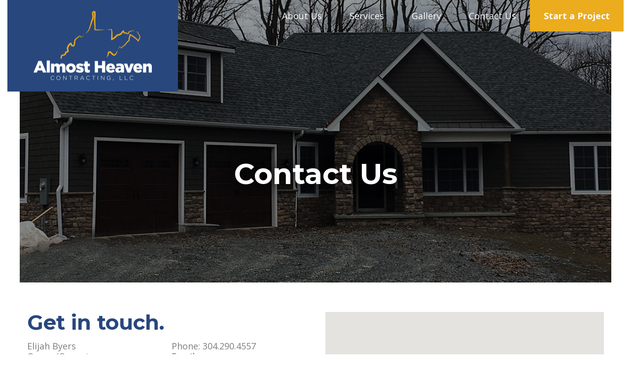

--- FILE ---
content_type: text/html; charset=UTF-8
request_url: http://ahcwv.com/home/contact/
body_size: 6695
content:
<!DOCTYPE html>
<html class="no-js">
<head>

<!-- Global site tag (gtag.js) - Google Analytics -->
<script async src="https://www.googletagmanager.com/gtag/js?id=UA-78672101-30"></script>
<script>
  window.dataLayer = window.dataLayer || [];
  function gtag(){dataLayer.push(arguments);}
  gtag('js', new Date());

  gtag('config', 'UA-78672101-30');
</script>


	<title>Contact Us • Almost Heaven Contracting: Morgantown, West Virginia</title>
	<meta charset="utf-8">
	<meta http-equiv="X-UA-Compatible" content="IE=edge">
  	<meta name="viewport" content="width=device-width, initial-scale=1.0">

	<link rel='dns-prefetch' href='//s.w.org' />
		<script type="text/javascript">
			window._wpemojiSettings = {"baseUrl":"https:\/\/s.w.org\/images\/core\/emoji\/2.3\/72x72\/","ext":".png","svgUrl":"https:\/\/s.w.org\/images\/core\/emoji\/2.3\/svg\/","svgExt":".svg","source":{"concatemoji":"http:\/\/ahcwv.com\/wp-includes\/js\/wp-emoji-release.min.js?ver=4.8.25"}};
			!function(t,a,e){var r,i,n,o=a.createElement("canvas"),l=o.getContext&&o.getContext("2d");function c(t){var e=a.createElement("script");e.src=t,e.defer=e.type="text/javascript",a.getElementsByTagName("head")[0].appendChild(e)}for(n=Array("flag","emoji4"),e.supports={everything:!0,everythingExceptFlag:!0},i=0;i<n.length;i++)e.supports[n[i]]=function(t){var e,a=String.fromCharCode;if(!l||!l.fillText)return!1;switch(l.clearRect(0,0,o.width,o.height),l.textBaseline="top",l.font="600 32px Arial",t){case"flag":return(l.fillText(a(55356,56826,55356,56819),0,0),e=o.toDataURL(),l.clearRect(0,0,o.width,o.height),l.fillText(a(55356,56826,8203,55356,56819),0,0),e===o.toDataURL())?!1:(l.clearRect(0,0,o.width,o.height),l.fillText(a(55356,57332,56128,56423,56128,56418,56128,56421,56128,56430,56128,56423,56128,56447),0,0),e=o.toDataURL(),l.clearRect(0,0,o.width,o.height),l.fillText(a(55356,57332,8203,56128,56423,8203,56128,56418,8203,56128,56421,8203,56128,56430,8203,56128,56423,8203,56128,56447),0,0),e!==o.toDataURL());case"emoji4":return l.fillText(a(55358,56794,8205,9794,65039),0,0),e=o.toDataURL(),l.clearRect(0,0,o.width,o.height),l.fillText(a(55358,56794,8203,9794,65039),0,0),e!==o.toDataURL()}return!1}(n[i]),e.supports.everything=e.supports.everything&&e.supports[n[i]],"flag"!==n[i]&&(e.supports.everythingExceptFlag=e.supports.everythingExceptFlag&&e.supports[n[i]]);e.supports.everythingExceptFlag=e.supports.everythingExceptFlag&&!e.supports.flag,e.DOMReady=!1,e.readyCallback=function(){e.DOMReady=!0},e.supports.everything||(r=function(){e.readyCallback()},a.addEventListener?(a.addEventListener("DOMContentLoaded",r,!1),t.addEventListener("load",r,!1)):(t.attachEvent("onload",r),a.attachEvent("onreadystatechange",function(){"complete"===a.readyState&&e.readyCallback()})),(r=e.source||{}).concatemoji?c(r.concatemoji):r.wpemoji&&r.twemoji&&(c(r.twemoji),c(r.wpemoji)))}(window,document,window._wpemojiSettings);
		</script>
		<style type="text/css">
img.wp-smiley,
img.emoji {
	display: inline !important;
	border: none !important;
	box-shadow: none !important;
	height: 1em !important;
	width: 1em !important;
	margin: 0 .07em !important;
	vertical-align: -0.1em !important;
	background: none !important;
	padding: 0 !important;
}
</style>
<link rel='stylesheet' id='cpsh-shortcodes-css'  href='http://ahcwv.com/wp-content/plugins/column-shortcodes//assets/css/shortcodes.css?ver=1.0' type='text/css' media='all' />
<link rel='stylesheet' id='smart-grid-css'  href='http://ahcwv.com/wp-content/plugins/smart-grid-gallery/includes/dist/sgg.min.css?ver=4.8.25' type='text/css' media='all' />
<link rel='stylesheet' id='bootstrap-css-css'  href='http://ahcwv.com/wp-content/themes/almost-heaven-by-thestickco/css/bootstrap.min.css?ver=3.3.4' type='text/css' media='all' />
<link rel='stylesheet' id='bst-css-css'  href='http://ahcwv.com/wp-content/themes/almost-heaven-by-thestickco/css/bst.css' type='text/css' media='all' />
<link rel='stylesheet' id='nimble-portfolio-style-css'  href='http://ahcwv.com/wp-content/plugins/nimble-portfolio/includes/nimble-portfolio.css?ver=4.8.25' type='text/css' media='all' />
<link rel='stylesheet' id='nimble-portfolio-default-stylesheet-css'  href='http://ahcwv.com/wp-content/plugins/nimble-portfolio/skins/default/skin.css?ver=4.8.25' type='text/css' media='all' />
<link rel='stylesheet' id='nimblebox-style-css'  href='http://ahcwv.com/wp-content/plugins/nimble-portfolio/includes/prettyphoto/prettyphoto.css?ver=4.8.25' type='text/css' media='all' />
<script type='text/javascript' src='http://ahcwv.com/wp-includes/js/jquery/jquery.js?ver=1.12.4'></script>
<script type='text/javascript' src='http://ahcwv.com/wp-includes/js/jquery/jquery-migrate.min.js?ver=1.4.1'></script>
<script type='text/javascript' src='http://ahcwv.com/wp-content/plugins/smart-grid-gallery/includes/dist/sgg.min.js?ver=4.8.25'></script>
<link rel='https://api.w.org/' href='http://ahcwv.com/wp-json/' />
<link rel="canonical" href="http://ahcwv.com/home/contact/" />
<link rel="alternate" type="application/json+oembed" href="http://ahcwv.com/wp-json/oembed/1.0/embed?url=http%3A%2F%2Fahcwv.com%2Fhome%2Fcontact%2F" />
<link rel="alternate" type="text/xml+oembed" href="http://ahcwv.com/wp-json/oembed/1.0/embed?url=http%3A%2F%2Fahcwv.com%2Fhome%2Fcontact%2F&#038;format=xml" />
		<style type="text/css">.recentcomments a{display:inline !important;padding:0 !important;margin:0 !important;}</style>
		
	<link rel="apple-touch-icon" sizes="180x180" href="http://ahcwv.com/wp-content/themes/almost-heaven-by-thestickco/favicons/apple-touch-icon.png">
	<link rel="icon" type="image/png" sizes="32x32" href="http://ahcwv.com/wp-content/themes/almost-heaven-by-thestickco/favicons/favicon-32x32.png">
	<link rel="icon" type="image/png" sizes="16x16" href="http://ahcwv.com/wp-content/themes/almost-heaven-by-thestickco/favicons/favicon-16x16.png">
	<link rel="manifest" href="http://ahcwv.com/wp-content/themes/almost-heaven-by-thestickco/favicons/manifest.json">
	<link rel="mask-icon" href="http://ahcwv.com/wp-content/themes/almost-heaven-by-thestickco/favicons/safari-pinned-tab.svg" color="#28477d">
	<link rel="shortcut icon" href="http://ahcwv.com/wp-content/themes/almost-heaven-by-thestickco/favicons/favicon.ico">
	<meta name="msapplication-config" content="http://ahcwv.com/wp-content/themes/almost-heaven-by-thestickco/favicons/browserconfig.xml">
	<meta name="theme-color" content="#28477d">
	
	<link href="https://maxcdn.bootstrapcdn.com/font-awesome/4.7.0/css/font-awesome.min.css" rel="stylesheet" integrity="sha384-wvfXpqpZZVQGK6TAh5PVlGOfQNHSoD2xbE+QkPxCAFlNEevoEH3Sl0sibVcOQVnN" crossorigin="anonymous">
	<link href="https://fonts.googleapis.com/css?family=Montserrat:400,700,800" rel="stylesheet">
	<link href="https://fonts.googleapis.com/css?family=Open+Sans:400,600,700,800" rel="stylesheet">
	
	<link rel="stylesheet" type="text/css" href="http://ahcwv.com/wp-content/themes/almost-heaven-by-thestickco/style-ahc.css">

</head>

<body class="page-template page-template-page-contact page-template-page-contact-php page page-id-12 page-child parent-pageid-4 chrome">

<!--[if lt IE 8]>
<div class="alert alert-warning">
	You are using an <strong>outdated</strong> browser. Please <a href="http://browsehappy.com/">upgrade your browser</a> to improve your experience.
</div>
<![endif]-->

<section class="nav-sec">
<div class="container-fluid">

	<div class="main-nav">
	
		<a href="http://ahcwv.com/">
		<div class="blue-logo-block">
			<div class="vert-center">
			<img src="http://ahcwv.com/wp-content/themes/almost-heaven-by-thestickco/img/logo-in-blue-box.png">
			</div>
		</div>
		</a>
		
		<div class="righto-nav">

			<button type="button" class="navbar-toggle collapsed" data-toggle="collapse" data-target="#navbar">
				<span class="sr-only">Toggle navigation</span>
				<span class="icon-bar"></span>
				<span class="icon-bar"></span>
				<span class="icon-bar"></span>
			</button>

			<div class="collapse navbar-collapse" id="navbar">
        <div class="menu-top-nav-container"><ul id="menu-top-nav" class="nav navbar-nav navbar-right"><li id="menu-item-241" class="menu-item menu-item-type-post_type menu-item-object-page menu-item-241"><a title="About Us" href="http://ahcwv.com/home/about-us/">About Us</a></li>
<li id="menu-item-240" class="menu-item menu-item-type-post_type menu-item-object-page menu-item-240"><a title="Services" href="http://ahcwv.com/home/services/">Services</a></li>
<li id="menu-item-239" class="menu-item menu-item-type-post_type menu-item-object-page menu-item-239"><a title="Gallery" href="http://ahcwv.com/home/gallery/">Gallery</a></li>
<li id="menu-item-243" class="menu-item menu-item-type-post_type menu-item-object-page current-menu-item page_item page-item-12 current_page_item menu-item-243 active"><a title="Contact Us" href="http://ahcwv.com/home/contact/">Contact Us</a></li>
<li id="menu-item-365" class="menu-item menu-item-type-custom menu-item-object-custom menu-item-365"><a title="Start a Project" href="http://ahcwv.com/?page_id=12">Start a Project</a></li>
</ul></div>			</div><!-- /.navbar-collapse -->			
		
		</div>
	
	
	</div>

</div>
</section>
<div class="container-fluid">
<section class="home-featured indent gallery-featured" style="background-image:url('http://ahcwv.com/wp-content/uploads/2017/08/contactus-featured.jpg');">

	<h2><span>Contact Us</span></h2>

</section>
</div>

<div class="container-fluid">
<section class="white-split contact-split">

	<div class="left-white ws-height">
		<h3>Get in touch.</h3>
<div class='content-column one_half'><div style="padding-right:10px;"><p>Elijah Byers<br />
Owner/Operator</p></div></div>
<div class='content-column one_half last_column'><div style="padding-left:10px;"><p>Phone: 304.290.4557<br />
<a href="mailto:elijah.byers@ahcwv.com">Email us</a></p></div></div><div class='clear_column'></div>
<p><script type="text/javascript" src="https://form.jotform.com/jsform/80445252999165"></script></p>
	</div>
	
	<div class="right-white ws-height">
		<script src="https://maps.googleapis.com/maps/api/js?key=AIzaSyBeFd1Yoekg-mBr2txT8z2asa6V4Kyj5nU&extension=.js"></script> 
<script src="https://cdn.mapkit.io/v1/infobox.js"></script> 
<link href="https://fonts.googleapis.com/css?family=Roboto:300,400" rel="stylesheet"> 
<link href="https://cdn.mapkit.io/v1/infobox.css" rel="stylesheet" > 
 
<script> 
    google.maps.event.addDomListener(window, 'load', init);
    var map, markersArray = [];

    function bindInfoWindow(marker, map, location) {
        google.maps.event.addListener(marker, 'click', function() {
            function close(location) {
                location.ib.close();
                location.infoWindowVisible = false;
                location.ib = null;
            }

            if (location.infoWindowVisible === true) {
                close(location);
            } else {
                markersArray.forEach(function(loc, index){
                    if (loc.ib && loc.ib !== null) {
                        close(loc);
                    }
                });

                var boxText = document.createElement('div');
                boxText.style.cssText = 'background: #fff;';
                boxText.classList.add('md-whiteframe-2dp');

                function buildPieces(location, el, part, icon) {
                    if (location[part] === '') {
                        return '';
                    } else if (location.iw[part]) {
                        switch(el){
                            case 'photo':
                                if (location.photo){
                                    return '<div class="iw-photo" style="background-image: url(' + location.photo + ');"></div>';
                                 } else {
                                    return '';
                                }
                                break;
                            case 'iw-toolbar':
                                return '<div class="iw-toolbar"><h3 class="md-subhead">' + location.title + '</h3></div>';
                                break;
                            case 'div':
                                switch(part){
                                    case 'email':
                                        return '<div class="iw-details"><i class="material-icons" style="color:#4285f4;"><img src="//cdn.mapkit.io/v1/icons/' + icon + '.svg"/></i><span><a href="mailto:' + location.email + '" target="_blank">' + location.email + '</a></span></div>';
                                        break;
                                    case 'web':
                                        return '<div class="iw-details"><i class="material-icons" style="color:#4285f4;"><img src="//cdn.mapkit.io/v1/icons/' + icon + '.svg"/></i><span><a href="' + location.web + '" target="_blank">' + location.web_formatted + '</a></span></div>';
                                        break;
                                    case 'desc':
                                        return '<label class="iw-desc" for="cb_details"><input type="checkbox" id="cb_details"/><h3 class="iw-x-details">Details</h3><i class="material-icons toggle-open-details"><img src="//cdn.mapkit.io/v1/icons/' + icon + '.svg"/></i><p class="iw-x-details">' + location.desc + '</p></label>';
                                        break;
                                    default:
                                        return '<div class="iw-details"><i class="material-icons"><img src="//cdn.mapkit.io/v1/icons/' + icon + '.svg"/></i><span>' + location[part] + '</span></div>';
                                    break;
                                }
                                break;
                            case 'open_hours':
                                var items = '';
                                if (location.open_hours.length > 0){
                                    for (var i = 0; i < location.open_hours.length; ++i) {
                                        if (i !== 0){
                                            items += '<li><strong>' + location.open_hours[i].day + '</strong><strong>' + location.open_hours[i].hours +'</strong></li>';
                                        }
                                        var first = '<li><label for="cb_hours"><input type="checkbox" id="cb_hours"/><strong>' + location.open_hours[0].day + '</strong><strong>' + location.open_hours[0].hours +'</strong><i class="material-icons toggle-open-hours"><img src="//cdn.mapkit.io/v1/icons/keyboard_arrow_down.svg"/></i><ul>' + items + '</ul></label></li>';
                                    }
                                    return '<div class="iw-list"><i class="material-icons first-material-icons" style="color:#4285f4;"><img src="//cdn.mapkit.io/v1/icons/' + icon + '.svg"/></i><ul>' + first + '</ul></div>';
                                 } else {
                                    return '';
                                }
                                break;
                         }
                    } else {
                        return '';
                    }
                }

                boxText.innerHTML = 
                    buildPieces(location, 'photo', 'photo', '') +
                    buildPieces(location, 'iw-toolbar', 'title', '') +
                    buildPieces(location, 'div', 'address', 'location_on') +
                    buildPieces(location, 'div', 'web', 'public') +
                    buildPieces(location, 'div', 'email', 'email') +
                    buildPieces(location, 'div', 'tel', 'phone') +
                    buildPieces(location, 'div', 'int_tel', 'phone') +
                    buildPieces(location, 'open_hours', 'open_hours', 'access_time') +
                    buildPieces(location, 'div', 'desc', 'keyboard_arrow_down');

                var myOptions = {
                    alignBottom: true,
                    content: boxText,
                    disableAutoPan: true,
                    maxWidth: 0,
                    pixelOffset: new google.maps.Size(-140, -40),
                    zIndex: null,
                    boxStyle: {
                        opacity: 1,
                        width: '280px'
                    },
                    closeBoxMargin: '0px 0px 0px 0px',
                    infoBoxClearance: new google.maps.Size(1, 1),
                    isHidden: false,
                    pane: 'floatPane',
                    enableEventPropagation: false
                };

                location.ib = new InfoBox(myOptions);
                location.ib.open(map, marker);
                location.infoWindowVisible = true;
            }
        });
    }

    function init() {
        var mapOptions = {
            center: new google.maps.LatLng(39.636648, -79.955827),
            zoom: 12,
            gestureHandling: 'auto',
            fullscreenControl: false,
            zoomControl: true,
            disableDoubleClickZoom: true,
            mapTypeControl: true,
            mapTypeControlOptions: {
                style: google.maps.MapTypeControlStyle.HORIZONTAL_BAR,
            },
            scaleControl: true,
            scrollwheel: true,
            streetViewControl: true,
            draggable : true,
            clickableIcons: false,
            mapTypeId: google.maps.MapTypeId.ROADMAP,
            styles: [
    {
        "featureType": "landscape",
        "stylers": [
            {
                "saturation": -7
            },
            {
                "gamma": 1.02
            },
            {
                "hue": "#ffc300"
            },
            {
                "lightness": -10
            }
        ]
    },
    {
        "featureType": "road.highway",
        "stylers": [
            {
                "hue": "#ffaa00"
            },
            {
                "saturation": -45
            },
            {
                "gamma": 1
            },
            {
                "lightness": -4
            }
        ]
    },
    {
        "featureType": "road.arterial",
        "stylers": [
            {
                "hue": "#ffaa00"
            },
            {
                "lightness": -10
            },
            {
                "saturation": 64
            },
            {
                "gamma": 0.9
            }
        ]
    },
    {
        "featureType": "road.local",
        "stylers": [
            {
                "lightness": -5
            },
            {
                "hue": "#00f6ff"
            },
            {
                "saturation": -40
            },
            {
                "gamma": 0.75
            }
        ]
    },
    {
        "featureType": "poi",
        "stylers": [
            {
                "saturation": -30
            },
            {
                "lightness": 11
            },
            {
                "gamma": 0.5
            },
            {
                "hue": "#ff8000"
            }
        ]
    },
    {
        "featureType": "water",
        "stylers": [
            {
                "hue": "#0077ff"
            },
            {
                "gamma": 1.25
            },
            {
                "saturation": -22
            },
            {
                "lightness": -31
            }
        ]
    }
]
        }
        var mapElement = document.getElementById('contactmap');
        var map = new google.maps.Map(mapElement, mapOptions);
        var locations = [
            {"title":"Morgantown","address":"Morgantown, WV, USA","desc":"","tel":"","int_tel":"","email":"","web":"","web_formatted":"","open":"","time":"","lat":39.629526,"lng":-79.9558968,"vicinity":"Morgantown","open_hours":"","marker":{"url":"https://maps.gstatic.com/mapfiles/api-3/images/spotlight-poi_hdpi.png","scaledSize":{"width":25,"height":42,"f":"px","b":"px"},"origin":{"x":0,"y":0},"anchor":{"x":12,"y":42}},"iw":{"address":true,"desc":true,"email":true,"enable":true,"int_tel":true,"open":true,"open_hours":true,"photo":true,"tel":true,"title":true,"web":true}}
        ];
        for (i = 0; i < locations.length; i++) {
            marker = new google.maps.Marker({
                icon: locations[i].marker,
                position: new google.maps.LatLng(locations[i].lat, locations[i].lng),
                map: map,
                title: locations[i].title,
                address: locations[i].address,
                desc: locations[i].desc,
                tel: locations[i].tel,
                int_tel: locations[i].int_tel,
                vicinity: locations[i].vicinity,
                open: locations[i].open,
                open_hours: locations[i].open_hours,
                photo: locations[i].photo,
                time: locations[i].time,
                email: locations[i].email,
                web: locations[i].web,
                iw: locations[i].iw
            });
            markersArray.push(marker);

            if (locations[i].iw.enable === true){
                bindInfoWindow(marker, map, locations[i]);
            }
        }
    }
</script>

<div id='contactmap'></div>	</div>
	
	<div class="spacer"></div>

</section>
</div>

<div class="container-fluid">
<section class="home-capabilities">

	<h2 id="start-one" class="section-title">Start a Project</h2>

	<div class="start-form">
		<script type="text/javascript" src="https://form.jotform.com/jsform/80445582499166"></script>
	</div>

</section>
</div>


<div class="container-fluid">
<footer class="footsie foot-height">

	<a target="_blank" href="http://www.thestickco.com">
	<div class="website-by">Website Design by The Stick Co.</div>
	</a>

	<div class="footer-left foot-height">
	
		<div class="footer-logo-half">
			<img src="http://ahcwv.com/wp-content/themes/almost-heaven-by-thestickco/img/footer-logo.png">
		</div>
		
		<div class="footer-info-right">
		
			<div class="right-1">
				<h6>Contact Us</h6>
				<p>304.290.4557<br>
				<a href="mailto:elijah.byers@ahcwv.com">Email us</a></br><br>
				Morgantown, WV 26505</p>
				
				<a target="_blank" href="https://www.facebook.com/ahcwv/">
				<i class="fa fa-facebook" aria-hidden="true"></i>
				</a>
				
				<a target="_blank" href="https://www.houzz.com/pro/ahcwv/almost-heaven-contracting-llc">
				<img src="http://ahcwv.com/wp-content/themes/almost-heaven-by-thestickco/img/whatever.png">
				</a>
				
				<img src="http://ahcwv.com/wp-content/themes/almost-heaven-by-thestickco/img/ahc-whatever.png">
				
			</div>
			
			<div class="right-2">
				<h6>Explore</h6>
				<div class="menu-top-nav-container"><ul id="menu-top-nav-1" class="footer-menu"><li class="menu-item menu-item-type-post_type menu-item-object-page menu-item-241"><a title="About Us" href="http://ahcwv.com/home/about-us/">About Us</a></li>
<li class="menu-item menu-item-type-post_type menu-item-object-page menu-item-240"><a title="Services" href="http://ahcwv.com/home/services/">Services</a></li>
<li class="menu-item menu-item-type-post_type menu-item-object-page menu-item-239"><a title="Gallery" href="http://ahcwv.com/home/gallery/">Gallery</a></li>
<li class="menu-item menu-item-type-post_type menu-item-object-page current-menu-item page_item page-item-12 current_page_item menu-item-243 active"><a title="Contact Us" href="http://ahcwv.com/home/contact/">Contact Us</a></li>
<li class="menu-item menu-item-type-custom menu-item-object-custom menu-item-365"><a title="Start a Project" href="http://ahcwv.com/?page_id=12">Start a Project</a></li>
</ul></div>			</div>
			
			<div class="spacer"></div>
			
			<div class="right-3">
				<img src="http://ahcwv.com/wp-content/themes/almost-heaven-by-thestickco/img/footer-logo-row.png">
			</div>

		</div>
	
	</div>
	
	<div class="footer-right foot-height">
		<script type="text/javascript" src="https://form.jotform.com/jsform/80445252999165"></script>
	</div>

	<div class="spacer"></div>

</footer>

<div class="border-bottom"></div>

</div>

<script type='text/javascript' src='http://ahcwv.com/wp-content/themes/almost-heaven-by-thestickco/js/modernizr-2.8.3.min.js'></script>
<script type='text/javascript' src='http://ahcwv.com/wp-content/themes/almost-heaven-by-thestickco/js/bootstrap.min.js'></script>
<script type='text/javascript' src='http://ahcwv.com/wp-content/themes/almost-heaven-by-thestickco/js/bst.js'></script>
<script type='text/javascript' src='http://ahcwv.com/wp-includes/js/wp-embed.min.js?ver=4.8.25'></script>
<script type='text/javascript' src='http://ahcwv.com/wp-content/plugins/nimble-portfolio/includes/sort.js?ver=3.0.0'></script>
<script type='text/javascript' src='http://ahcwv.com/wp-content/plugins/nimble-portfolio/includes/prettyphoto/prettyphoto.js?ver=3.0.0'></script>
<script type='text/javascript'>
/* <![CDATA[ */
var NimblePrettyPhoto = "{\"animation_speed\":\"fast\",\"download_icon\":false,\"slideshow\":5000,\"autoplay_slideshow\":false,\"opacity\":0.8,\"show_title\":false,\"allow_resize\":true,\"default_width\":500,\"default_height\":344,\"counter_separator_label\":\"\\\/\",\"theme\":\"pp_default\",\"horizontal_padding\":20,\"hideflash\":false,\"autoplay\":true,\"modal\":false,\"deeplinking\":true,\"overlay_gallery\":true,\"keyboard_shortcuts\":true,\"addthis_script\":\"\",\"AddThis\":{\"services\":[\"facebook\",\"twitter\",\"pinterest_share\",\"compact\"]},\"wp_url\":\"http:\\\/\\\/ahcwv.com\\\/wp-content\\\/plugins\\\/nimble-portfolio\\\/includes\\\/prettyphoto\\\/\"}";
/* ]]> */
</script>
<script type='text/javascript' src='http://ahcwv.com/wp-content/plugins/nimble-portfolio/includes/prettyphoto/nimble-prettyPhoto.js?ver=3.0.0'></script>

<script type="text/javascript" src="http://ahcwv.com/wp-content/themes/almost-heaven-by-thestickco/slick/slick.min.js"></script>

</body>
</html>



<!-- Performance optimized by W3 Total Cache. Learn more: https://www.w3-edge.com/products/

 Served from: ahcwv.com @ 2026-01-18 07:24:18 by W3 Total Cache -->

--- FILE ---
content_type: text/css
request_url: http://ahcwv.com/wp-content/themes/almost-heaven-by-thestickco/style-ahc.css
body_size: 4804
content:
* { box-sizing: border-box; font-family: 'Open Sans', sans-serif; }
img { max-width: 100%; }
.vert-center { position: relative; top: 50%; transform: translateY(-50%); }
.spacer { clear: both; }
a, a:hover { text-decoration: none; }

h1 { font-size: 56px; }
h2 { font-size: 48px; }
h3 { font-size: 42px; }
h4 { font-size: 36px; }
h5 { font-size: 30px; }
h6 { font-size: 24px; }
h1, h2, h3, h4, h5, h6 { margin: 0 0 3% 0; line-height: 1.0; font-weight: 700; font-family: 'Montserrat', sans-serif; color: #28477d; }
p, ul li, ol li { font-size: 18px; color: #7d7d7d; line-height: 1.8; margin: 0 0 18px; }
ul li, ol li { margin: 0 0 4px; }

.nav-sec {
	z-index: 1001;
	width: 100%;
	position: absolute;
}

.main-nav {
	width: 100%;
	height: 186px;
	position: relative;
}

.blue-logo-block {
	width: 346px;
	height: 186px;
	background-color: #28477d;
	text-align: center;
	float: left;
	position: relative;
	z-index: 1003;
	transition: all 0.25s ease; -webkit-transition: all 0.25s ease; -moz-transition: all 0.25s ease; -o-transition: all 0.25s ease;
}

.blue-logo-block:hover {
	background-color: #1f355d;
	transition: all 0.25s ease; -webkit-transition: all 0.25s ease; -moz-transition: all 0.25s ease; -o-transition: all 0.25s ease;
}

.righto-nav {
	width: 80%;
	float: right;
	position: absolute;
	z-index: 1002;
	right: 0px;
}

ul.navbar-right li a {
    color: white;
    padding: 22px 28px;
	transition: all 0.25s ease; -webkit-transition: all 0.25s ease; -moz-transition: all 0.25s ease; -o-transition: all 0.25s ease;
}

ul.navbar-right li a:hover, ul.navbar-right li a:focus {
	background-color: rgba(0, 0, 0, 0.4);
	transition: all 0.25s ease; -webkit-transition: all 0.25s ease; -moz-transition: all 0.25s ease; -o-transition: all 0.25s ease;
}

ul.navbar-right li.menu-item-365 a {
	background-color: #ebac1e;
	font-weight: 700;
	transition: all 0.25s ease; -webkit-transition: all 0.25s ease; -moz-transition: all 0.25s ease; -o-transition: all 0.25s ease;
}

ul.navbar-right li.menu-item-365 a:hover {
	background-color: #bd8d21;
	transition: all 0.25s ease; -webkit-transition: all 0.25s ease; -moz-transition: all 0.25s ease; -o-transition: all 0.25s ease;
}

.indent {
	width: 96%;
	margin-left: auto;
	margin-right: auto;
}

.home-featured {
	background-size: cover;
	background-position: center center;
	padding: 26% 10% 13%;
	text-align: center;
	background-color: #5a717d;
}

.home-featured h2 {
	color: white;
	text-shadow: 0 0 26px black;
}

.home-featured h2 span {
	font-size: 58px;
	font-family: 'Montserrat', sans-serif;
}

button.navbar-toggle {
	border: 2px solid white;
	background-color: rgba(0, 0, 0, 0.7);
	margin-right: 30px;
}

.navbar-toggle .icon-bar {
    display: block;
    width: 22px;
    height: 2px;
    border-radius: 1px;
    background-color: white;
}

button {
	padding: 16px 32px;
	color: white;
	background-color: #ebac1e;
	border: 2px solid #ebac1e;
	display: inline-block;
	font-size: 20px;
	transition: all 0.25s ease; -webkit-transition: all 0.25s ease; -moz-transition: all 0.25s ease; -o-transition: all 0.25s ease;
}

button:hover {
	background-color: #28477d;
	border: 2px solid #182a4b;
	transition: all 0.25s ease; -webkit-transition: all 0.25s ease; -moz-transition: all 0.25s ease; -o-transition: all 0.25s ease;
}

button.yb {
	border: 2px solid #ebac1e;
	background-color: rgba(0, 0, 0, 0.35);
	transition: all 0.25s ease; -webkit-transition: all 0.25s ease; -moz-transition: all 0.25s ease; -o-transition: all 0.25s ease;
}

button.yb:hover {
	background-color: rgba(0, 0, 0, 0.85);
	transition: all 0.25s ease; -webkit-transition: all 0.25s ease; -moz-transition: all 0.25s ease; -o-transition: all 0.25s ease;
}

.white-split {
	padding: 60px 60px;
}

.left-white, .right-white {
	float: left;
	width: 50%;
}

.left-white {
	padding-right: 20px;
}

.right-white {
	padding-left: 20px;
}

.ws-height {
	height: 600px;
}

h2.section-title {
	font-size: 108px;
	color: #e4e4e4;
	text-align: center;
	margin-bottom: -10px;
	position: relative;
	z-index: 1001;
	font-weight: 800;
}

.cap-holder {
	position: relative;
	z-index: 1002;
}

.cap-height {
	height: 450px;
	position: relative;
	z-index: 1002;
}

.left-cap {
	width: 50%;
	float: left;
	background-color: #f7c183;
	background-size: cover;
	background-position: center center;
}

.right-cap {
	width: 50%;
	float: left;
	background-color: #28477d;
}

.cap-cont {
    border: 4px solid white;
    height: 390px;
    margin-top: 30px;
    width: 90%;
    margin-left: auto;
    padding: 24px;
    margin-right: auto;
}

.cap-cont h4 {
	color: white;
}

.cap-cont p {
	color: white;
	font-size: 14px;
	line-height: 1.4;
}

.cap-cont button {
	font-size: 16px;
	padding: 10px 30px;
}

.three-things {
	padding: 70px 0 60px;
	background-color: #eeeded;
	background-size: 90% auto;
	background-repeat: no-repeat;
	background-position: center top;
	background-image: url('img/stripe-of-three.png');
}

.link-out {
	padding: 0px 26px;
	text-align: center;
}

.link-out img {
	margin-bottom: 16px;
}

.sixfo-height {
	height: 510px;
}

.sixfo-left {
	width: 60%;
	float: left;
	background-color: white;
	padding: 0 30px;
}

.sixfo-right {
	width: 40%;
	float: right;
	background-color: #ebac1e;
	padding: 0 30px;
}

.gold-section { background-color: #ebac1e; }
.blue-section { background-color: #28477d; }

.gold-section h4, .gold-section h3, .gold-section h1, .gold-section h2, .gold-section h5, .gold-section ul li, .gold-section p { color: white; }
.blue-section h4, .blue-section h3, .blue-section h1, .blue-section h2, .blue-section h5, .blue-section ul li, .blue-section p { color: white; }

.blueprint {
	background-image: url('img/blueprint.jpg');
	background-color: #1c4b80;
	background-size: cover;
	background-position: center center;
	padding: 60px 0px;
	text-align: center;
}

.blueprint h3, .blueprint p {
	color: white;
}

.white-stripes {
	padding: 60px 0px;
}

.ts-height {
	height: 800px;
}

.thirty-left {
	width: 40%;
	float: left;
	padding: 0 30px;
}

.seventy-right {
	width: 60%;
	float: left;
	padding: 0 30px;
}

.blockquote {
	margin: 30px 0px;
	border-top: 1px solid #28477d;
	border-bottom: 1px solid #28477d;
	padding: 50px 30px 20px;
	background-image: url('img/blockquote.png');
	background-repeat: no-repeat;
	background-position: 2% 14%;
}

.blockquote p {
	color: #28477d;
	font-weight: bold;
	font-family: 'Montserrat', sans-serif;
	line-height: 1.35;
}

.blockquote p span {
	font-weight: normal;
}

.home-holder {
	position: relative;
}

.right-cap {
	position: relative;
}

.right-cap ul li {
	color: white;
	margin-bottom: 0.75%;
	font-size: 16px;
}

h4.fh-title {
	position: absolute;
	top: 0px;
	right: 0px;
	background-color: #ebac1e;
	color: white;
	padding: 14px 28px;
}

.home-holder .cap-height {
	height: 525px;
}

.home-holder .cap-cont {
	height: 465px;
}

.cap-cont p {
	margin-bottom: 10px;
}

.home-fh {
	margin-bottom: 60px;
}

.footsie {
	position: relative;
}

.website-by {
	position: absolute;
	left: 0;
	bottom: 0;
	padding: 8px 24px;
	font-weight: 400;
	text-transform: uppercase;
	color: white;
	background-color: #ebac1e;
	font-size: 18px;
}

.website-by:hover {
	color: #28477d;
}

.footer-left {
	padding: 100px 40px;
	background-color: #28477d;
	width: 71%;
	float: left;
	background-image: url('img/footer-bg.png');
	background-position: top right;
	background-size: 70% auto;
	background-repeat: no-repeat;
}

.footer-right {
	padding: 100px 40px;
	background-color: #182a4b;
	width: 29%;
	float: left;
}

.foot-height {
	height: 520px;
}

.footer-logo-half {
	width: 45%;
	float: left;
	padding-right: 20px;
}

.footer-info-right {
	width: 55%;
	float: left;
	padding-left: 20px;
}

.border-bottom {
	border-bottom: 10px solid #ebac1e;
}

.right-1 {
	width: 50%;
	float: left;
	padding-right: 16px;
}

.right-2 {
	width: 50%;
	float: left;
	padding-left: 16px;
}

.right-3 {
	padding-top: 20px;
	width: 100%;
}

.footsie p {
    color: white;
    line-height: 1.4;
    font-size: 16px;
    margin-bottom: 16px;
}

.footsie h6 {
	color: white;
	margin-bottom: 16px;
}

ul.footer-menu {
	padding-left: 0px;
}

ul.footer-menu li {
	margin-bottom: 1px;
	font-size: 16px;
	color: white;
	list-style-type: none;
}

ul.footer-menu li a {
	color: white;
}

.right-1 i {
	font-size: 26px;
	color: white;
}

.right-1 i, .right-1 img {
	vertical-align: top;
	margin-right: 8px;
}

.nf-form-title h3 {
	color: white;
	font-size: 24px;
}

.nf-form-fields-required {
	font-size: 13px;
	opacity: 0.8;
	color: gray;
	font-style: italic;
	margin-bottom: 8px;
}

.field-wrap .listselect-wrap>div, .field-wrap .pikaday__container, .field-wrap .pikaday__display, .field-wrap>div input, .field-wrap select, .field-wrap textarea {
    width: 100%;
    padding: 2px 8px;
    border: 1px solid #28477d;
	font-family: 'Open Sans', sans-serif;
	font-size: 14px;
	background-color: #28477d;
	color: white;
}

.nf-after-field .nf-error-msg {
    font-size: 12px;
	font-style: italic;
}

#ninja_forms_required_items, .nf-field-container {
    clear: both;
    position: relative;
    margin-bottom: 10px !important;
}

.nf-field-element textarea {
    height: 130px !important;
}

.field-wrap button, .field-wrap input[type=button], .field-wrap input[type=submit] {
    width: 100% !important;
    color: white;
    font-weight: bold;
    font-size: 16px;
    font-family: 'Montserrat', sans-serif;
    background-color: #ebac1e;
    border: 0px;
    padding: 6px 12px;
}

.nf-input-limit {
    font-size: 12px;
    margin-top: 0px !important;
}

.nf-form-cont input::-webkit-input-placeholder, textarea::-webkit-input-placeholder { color: white; opacity: 0.7; text-transform: uppercase; font-size: 12px; letter-spacing: 2px; }
.nf-form-cont input:-moz-placeholder, textarea:-moz-placeholder { color: white; opacity: 0.7; text-transform: uppercase; font-size: 12px; letter-spacing: 2px; }
.nf-form-cont input::-moz-placeholder, textarea::-moz-placeholder { color: white; opacity: 0.7; text-transform: uppercase; font-size: 12px; letter-spacing: 2px; }
.nf-form-cont input:-ms-input-placeholder, textarea:-ms-input-placeholder { color: white; opacity: 0.7; text-transform: uppercase; font-size: 12px; letter-spacing: 2px; }
.nf-form-cont .form-custom-hint { color: white; opacity: 0.7; text-transform: uppercase; font-size: 12px; letter-spacing: 2px; }

.a6-height {
	height: 750px;
	margin-bottom: 40px;
}

.negative-bottom-margin {
	margin-bottom: -30px;
}

.design-drawing {
    position: relative;
    top: -20px;
	text-align: center;
}

.dream-it {
	position: absolute;
	top: 80px;
	left: 55px;
	width: 36%;
	padding: 44px 30px 60px;
	border: 5px solid #ebac1e;
	box-shadow: 0px 0px 40px black;
	background-color: rgba(40, 71, 125, 0.9);
	text-align: center;
}

.dream-it h2, .dream-it p {
	color: white;
}

.dream-it button {
    position: absolute;
    bottom: 0px;
    font-weight: bold;
    width: 200px;
    left: 50%;
    margin-left: -100px;
    padding: 10px;
}

.gallery-featured {
	margin-bottom: 40px;
}

.-items  .title {
	display: none;
}

.-skin-default .-items .-item .itembox {
    width: 96%;
    box-shadow: 0 0 0 transparent;
    position: relative;
    border-width: 8px;
    border-style: solid;
    border-color: gainsboro;
    border-image: initial;
    background: gainsboro;
    margin: 0px auto;
	transition: all 0.25s ease; -webkit-transition: all 0.25s ease; -moz-transition: all 0.25s ease; -o-transition: all 0.25s ease;
}

.-skin-default .-filters .-filter {
    display: inline-block;
    padding: 42px 12px 4px 12px;
    background-size: auto 32px;
	background-repeat: no-repeat;
	background-position: center 4px;
    margin: 2px 0px;
    border: 0px solid transparent;
    color: #28477d;
    text-decoration: none;
    outline: none;
    font-weight: bold;
    text-align: center;
	font-family: 'Montserrat', sans-serif;
}

.-skin-default .-filters .-filter:hover {
	background-color: #eee;
}


.-filters a[data-rel="basement"] { background-image: url('img/filter-icon-basement.png'); }
.-filters a[data-rel="bathroom"] { background-image: url('img/filter-icon-bathrooms.png'); }
.-filters a[data-rel="bedroom"] { background-image: url('img/filter-icon-bedroom.png'); }
.-filters a[data-rel="tile-work"] { background-image: url('img/filter-icon-tile.png'); }
.-filters a[data-rel="commercial"] { background-image: url('img/filter-icon-commercial.png'); }
.-filters a[data-rel="exterior"] { background-image: url('img/filter-icon-exterior.png'); }
.-filters a[data-rel="kitchen"] { background-image: url('img/filter-icon-kitchens.png'); }
.-filters a[data-rel="interior"] { background-image: url('img/filter-icon-interior.png'); }

.-filters {
	text-align: center;
}
.-filters a:first-child { 
	background-image: url(img/filter-icon-all.png) !important;
    background-repeat: no-repeat !important;
    background-position: center 4px !important;
    background-size: auto 30px !important;
	padding: 42px 12px 4px 12px;
	}

.-filters a {
    background-repeat: no-repeat !important;
    background-position: center 4px !important;
    background-size: auto 32px !important;
}

.-skin-default .-items .-item .itembox > a > img {
    display: block;
    margin: auto;
    position: absolute;
    top: -100%;
    right: -100%;
    bottom: -100%;
    left: -100%;
}

.-skin-default .-items .-item .itembox:hover .-mask, .-skin-default .-items .-item .itembox:hover .genericon {
    display: none;
}

.-skin-default .-items .-item .itembox:hover {
    border-color: #ebac1e;
	background: #ebac1e;
	transition: all 0.25s ease; -webkit-transition: all 0.25s ease; -moz-transition: all 0.25s ease; -o-transition: all 0.25s ease;
}

.contact-split {
    padding: 20px 40px 40px;
}

.contact-split p {
	line-height: 1.2;
}

#nf-form-3-cont .nf-form-title h3 {
	color: #28477d;
	font-size: 42px;
}

#nf-form-3-cont .field-wrap .listselect-wrap>div, #nf-form-2-cont .field-wrap .pikaday__container, #nf-form-2-cont .field-wrap .pikaday__display, #nf-form-2-cont .field-wrap>div input, #nf-form-2-cont .field-wrap select, #nf-form-2-cont .field-wrap textarea {
    padding: 10px 8px;
    border: 1px solid #e5e5e5;
    font-family: 'Open Sans', sans-serif;
    background-color: #e5e5e5;
    color: #28477d;
}

#nf-form-3-cont .field-wrap button, .field-wrap input[type=button], #nf-form-2-cont .field-wrap input[type=submit] {
    width: 100% !important;
    color: white !important;
    font-weight: bold !important;
    font-size: 16px !important;
    font-family: 'Montserrat', sans-serif !important;
    background-color: #ebac1e !important;
    border: 0px !important;
    padding: 6px 12px !important;
}

#nf-form-3-cont input::-webkit-input-placeholder, #nf-form-3-cont textarea::-webkit-input-placeholder { color: #28477d; opacity: 0.7; text-transform: uppercase; font-size: 12px; letter-spacing: 2px; }
#nf-form-3-cont input:-moz-placeholder, #nf-form-3-cont textarea:-moz-placeholder { color: #28477d; opacity: 0.7; text-transform: uppercase; font-size: 12px; letter-spacing: 2px; }
#nf-form-3-cont input::-moz-placeholder, #nf-form-3-cont textarea::-moz-placeholder { color: #28477d; opacity: 0.7; text-transform: uppercase; font-size: 12px; letter-spacing: 2px; }
#nf-form-3-cont input:-ms-input-placeholder, #nf-form-3-cont textarea:-ms-input-placeholder { color: #28477d; opacity: 0.7; text-transform: uppercase; font-size: 12px; letter-spacing: 2px; }
#nf-form-3-cont .form-custom-hint { color: #28477d; opacity: 0.7; text-transform: uppercase; font-size: 12px; letter-spacing: 2px; }

#contactmap {
	height:600px;
	width:auto;
}

.start-form {
	background-color: #28477d;
	padding: 50px 110px;
	margin-bottom: 40px;
	position: relative;
	z-index: 1004;
}















#nf-form-3-cont .field-wrap .listselect-wrap>div, #nf-form-3-cont .field-wrap .pikaday__container, #nf-form-3-cont .field-wrap .pikaday__display, #nf-form-3-cont .field-wrap>div input, #nf-form-3-cont .field-wrap select, #nf-form-3-cont .field-wrap textarea {
    padding: 18px 36px;
    border: 1px solid #e5e5e5;
	font-size: 16px;
    font-family: 'Open Sans', sans-serif;
    background-color: #e5e5e5;
    color: #28477d;
}












#nf-form-2-cont input::-webkit-input-placeholder, #nf-form-2-cont textarea::-webkit-input-placeholder { color: #28477d; opacity: 0.7; text-transform: uppercase; letter-spacing: 2px; font-size: 16px; }
#nf-form-2-cont input:-moz-placeholder, #nf-form-2-cont textarea:-moz-placeholder { color: #28477d; opacity: 0.7; text-transform: uppercase; letter-spacing: 2px; font-size: 16px; }
#nf-form-2-cont input::-moz-placeholder, #nf-form-2-cont textarea::-moz-placeholder { color: #28477d; opacity: 0.7; text-transform: uppercase; letter-spacing: 2px; font-size: 16px; }
#nf-form-2-cont input:-ms-input-placeholder, #nf-form-2-cont textarea:-ms-input-placeholder { color: #28477d; opacity: 0.7; text-transform: uppercase; letter-spacing: 2px; font-size: 16px; }

#nf-form-2-cont .nf-field-container {
    margin-bottom: 24px !important;
}

#nf-form-2-cont #nf-field-9 {
	background-size: auto 100%;
	background-repeat: no-repeat;
	background-image: url('img/drop-it.png');
	background-position: right center;
	color: rgba(40, 71, 125, 0.7);
	text-transform: uppercase;
	letter-spacing: 2px;
	border: 0px solid transparent;
}

#nf-form-2-cont #nf-field-9 option {
	color: rgba(40, 71, 125, 0.7);
	font-size: 16px;
	padding: 6px 18px;
}

#nf-form-2-cont .field-wrap input[type=button] {
    padding: 16px 32px !important;
	font-size: 20px;
}

#nf-form-2-cont select {
    -webkit-appearance: none;
    -moz-appearance: none;
    text-indent: 1px;
    text-overflow: '';
}

.ws-home-height {
	height: 842px;
}

.home-fh .slick-prev {
    left: 0px;
    top: 50%;
}

.home-fh .slick-next {
	right: 0px;
	top: 50%;
}

.nf-form-fields-required {
	display: none;
} 

.home .right-white {
	background-image: url('img/gray-state.png');
	background-size: contain;
	background-position: center 30%;
	background-repeat: no-repeat;
}

.single article h4 {
	opacity: 0.7;
	margin-bottom: 18px;
}

.featured-home-gallery {
	margin: 60px 0px;
	background-color: gainsboro;
	padding: 40px;
}

.about-bio {
	background-color: #e5e5e5;
	padding: 60px 0px 60px 40px;
	margin-bottom: 60px;
}

.left-bio {
	width: 54%;
	float: left;
	padding: 0 30px;
}

.left-bio p {
	font-size: 15px;
}

.right-bio {
	width: 46%;
	float: left;
	padding: 0;
	position: relative;
}

.right-bio img {
	float: right;
	width: 100%;
}

.footsie a {
	color: #ebac1e;
}

.-skin-default .-filters .-filter, .-skin-default .-pages .-page-link {
    border: 0px solid transparent !important;
}


/*==========  Non-Mobile First Method  ==========*/

/* Large Devices, Wide Screens */
@media only screen and (max-width : 1200px){

h1 { font-size: 48px; }
h2 { font-size: 40px; }
h3 { font-size: 34px; }
h4 { font-size: 28px; }
h5 { font-size: 22px; }
h6 { font-size: 18px; }
p, ul li, ol li { font-size: 17px; }
ul.navbar-right li a { padding: 22px 16px; font-size: 16px; }
.cap-cont { width: 410px; }
.cap-cont p, .right-cap ul li { font-size: 14px; }
.dream-it p { line-height: 1.5; }
.ws-home-height { height: 780px; }
.white-split { padding: 50px; }
.about-bio { padding: 60px 0px 40px 40px; margin-bottom: 40px; }



}

/* Medium Devices, Desktops */
@media only screen and (max-width : 992px){

h1 { font-size: 40px; }
h2 { font-size: 34px; }
h3 { font-size: 28px; }
h4 { font-size: 24px; }
h5 { font-size: 20px; }
h6 { font-size: 18px; }
p, ul li, ol li { font-size: 16px; }
.blue-logo-block { width: 250px; padding: 0px 25px; }
.home-featured h2 span { font-size: 46px; font-family: 'Montserrat', sans-serif; }
.blue-logo-block { height: 154px; }
.white-split { padding: 30px 0px; }
.ws-height { height: auto; } 
.left-white { padding: 0px 20px 20px; width: 100%; float: none; }
.right-white { padding: 20px 20px 0px; width: 100%; float: none; text-align: center; }
.right-white .vert-center, .cap-cont .vert-center { top: inherit; transform: none; }
ul.navbar-right li a { padding: 22px 12px; font-size: 14px; }
button, .cap-cont button { padding: 8px 16px; font-size: 16px; }
h2.section-title { font-size: 68px; margin-bottom: -6px; }
.cap-height { height: auto; }
.left-cap { width: 100%; float: none; padding-top: 48%; }
.right-cap { width: 100%; float: none; padding: 30px; }
.cap-cont { height: auto; margin-top: 0px; margin-left: 0px; width: 100%; }
.home-holder .cap-height { height: auto; }
.home-holder .cap-cont { height: auto; }
.right-1 { width: 100%; float: none; padding-bottom: 16px; }
.right-2 { width: 100%; float: none; padding-left: 0px; padding-top: 16px; }
.footsie p, .footsie ul li a { font-size: 14px; margin-bottom: 12px; }
.footer-left { padding: 60px 26px; background-color: #28477d; width: 65%; }
.footer-right { padding: 60px 24px; width: 35%; float: left; }
.nf-form-title h3 { font-size: 18px; }
.foot-height { height: 560px; }
.website-by { font-size: 14px; }
#nf-form-2-cont .nf-form-title h3 { color: #28477d; font-size: 26px; }
.dream-it { top: 30px; left: 55px; width: 36%; padding: 28px 15px 40px; }
.dream-it h2, .dream-it p { font-size: 28px; }
.dream-it p { font-size: 14px; }
.dream-it button { width: 160px; margin-left: -80px; padding: 4px; font-size: 14px; }
.design-drawing { top: 0px; }
.right-white { padding: 20px 20px 60px; }
.ws-home-height { height: auto; }
.sixfo-height { height: 570px; }
.sixfo-right ul { padding-left: 10px; margin-left: 20px; }
.a6-height { height: 780px; }
.slick-next { right: 0px !important; top: 75% !important; }
.slick-prev { right: inherit !important; top: 75% !important; left: 0px !important; }
.home-fh .slick-next { top: 75%; }
.home-fh .slick-prev { top: 75%; }
.white-split { padding: 40px; }
.about-bio { padding: 60px 0px 30px 40px; margin-bottom: 30px; }
.left-bio { padding: 0 20px; }


}

/* Small Devices, Tablets */
@media only screen and (max-width : 768px){

h1 { font-size: 36px; }
h2 { font-size: 32px; }
h3 { font-size: 28px; }
h4 { font-size: 24px; }
h5 { font-size: 20px; }
h6 { font-size: 16px; }
p, ul li, ol li { font-size: 14px; }
.navbar-nav { margin: 48px 15px; position: absolute; right: 0; background-color: rgba(0, 0, 0, 0.7); }
.main-nav { width: 100%; height: auto; }
.blue-logo-block { height: auto; width: 100%; float: none; padding: 20px 20px; }
.blue-logo-block .vert-center { top: 0; transform: none; }
.righto-nav { width: 100%; float: none; position: relative; right: inherit; text-align: center; background-color: #28477d; padding: 12px 0px; }
button.navbar-toggle { margin-right: auto; float: none; margin-left: auto; }
.navbar-nav { margin: 8px 15px; position: relative; }
ul#menu-top-nav li { margin-bottom: 0px; }
ul.navbar-right li a { padding: 14px 16px; line-height: 1.0; font-size: 14px; border-bottom: 1px solid #172848; }
.navbar-collapse { border-top: 1px solid transparent; -webkit-box-shadow: 0 0 0 transparent; box-shadow: 0 0 0 transparent; }
button.navbar-toggle { border: 2px solid #ebac1e; background-color: rgb(40, 71, 125); }
.navbar-toggle .icon-bar { background-color: #ebac1e; }
h2.section-title { font-size: 46px; margin-bottom: -6px; }
.sixfo-left { width: 100%; float: none; padding: 20px; }
.sixfo-right { width: 100%; float: none; padding: 20px; }
.sixfo-height { height: auto; }
.vert-center { top: 0px; transform: none; }
.ts-height { height: auto; }
.thirty-left, .seventy-right { width: 100%; float: none; padding: 20px; }
.blueprint { padding: 40px 20px; }
.foot-height { height: auto; }
.footer-left { padding: 40px 18px; width: 100%; float: none; overflow: hidden; }
.footer-right { padding: 30px 18px 60px; width: 100%; float: none; }
.nav-sec { position: relative; }
.start-form { background-color: #28477d; padding: 26px 32px; }
#nf-form-3-cont .field-wrap .listselect-wrap>div, #nf-form-3-cont .field-wrap .pikaday__container, #nf-form-3-cont .field-wrap .pikaday__display, #nf-form-3-cont .field-wrap>div input, #nf-form-3-cont .field-wrap select, #nf-form-3-cont .field-wrap textarea { padding: 8px 16px; border: 1px solid #e5e5e5; font-size: 12px; }
#nf-form-3-cont input::-webkit-input-placeholder, #nf-form-3-cont textarea::-webkit-input-placeholder { color: #28477d; opacity: 0.7; text-transform: uppercase; letter-spacing: 2px; font-size: 12px; }
#nf-form-3-cont input:-moz-placeholder, #nf-form-3-cont textarea:-moz-placeholder { color: #28477d; opacity: 0.7; text-transform: uppercase; letter-spacing: 2px; font-size: 12px; }
#nf-form-3-cont input::-moz-placeholder, #nf-form-3-cont textarea::-moz-placeholder { color: #28477d; opacity: 0.7; text-transform: uppercase; letter-spacing: 2px; font-size: 12px; }
#nf-form-3-cont input:-ms-input-placeholder, #nf-form-3-cont textarea:-ms-input-placeholder { color: #28477d; opacity: 0.7; text-transform: uppercase; letter-spacing: 2px; font-size: 12px; }
.dream-it { top: 0; left: 0; width: 36%; padding: 28px 15px 40px; position: relative; width: 100%; box-shadow: 0px 0px 8px rgba(0, 0, 0, 0.65); }
.design-drawing img { position: relative; z-index: 1005; top: -8px;	 }
.white-split { padding: 30px; }
.left-bio { width: 100%; float: none; }
.right-bio { width: 100%; float: none; }
.about-bio { padding: 40px 10px 30px 10px; }
.left-bio p { font-size: 13px; }


}

/* Extra Small Devices, Phones */
@media only screen and (max-width : 480px){

h1 { font-size: 32px; }
h2 { font-size: 22px; }
h3 { font-size: 20px; }
h4 { font-size: 18px; }
h5 { font-size: 17px; }
h6 { font-size: 16px; }
p, ul li, ol li { font-size: 13px; }
.home-featured h2 span { font-size: 28px; }
button, .cap-cont button { padding: 6px 14px; font-size: 13px; }
.right-cap { padding: 15px; }
.cap-cont { padding: 15px; }
h2.section-title { font-size: 34px; margin-bottom: -3px; }
.home-holder .right-cap { padding: 60px 15px 15px; }
.footer-logo-half { width: 100%; float: none; padding: 20px; }
.footer-info-right { width: 100%; float: none; padding: 20px; }
#nf-form-2-cont .nf-form-title h3 { color: #28477d; font-size: 20px; }
.white-split { padding: 20px; }



















}